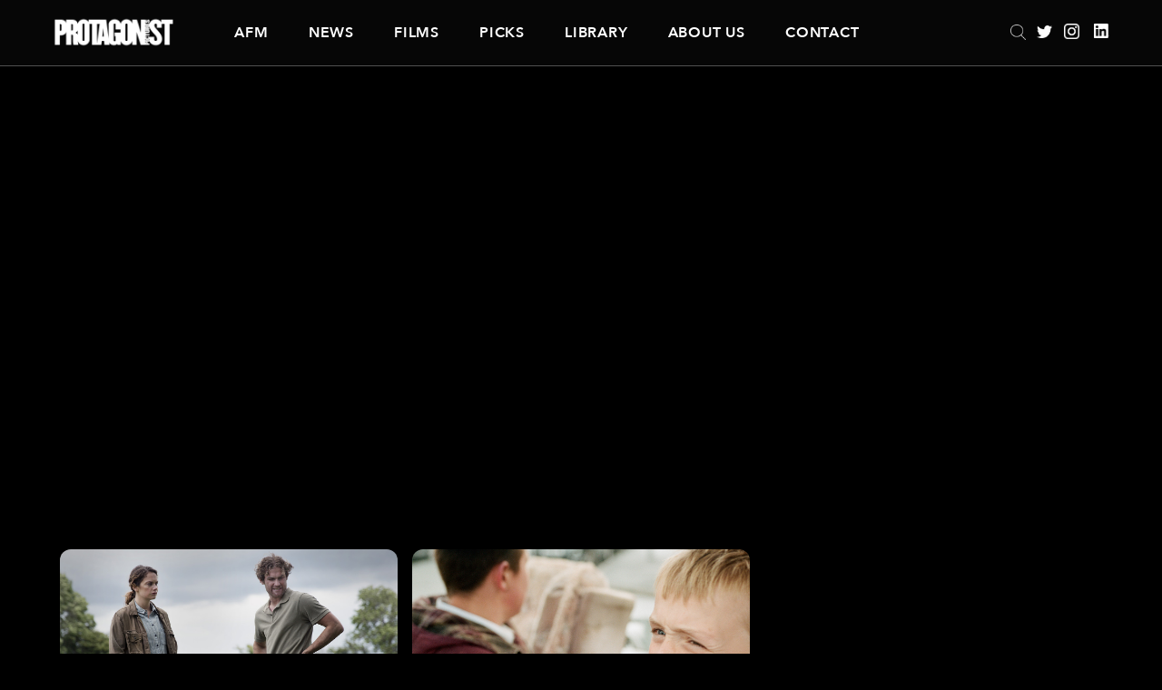

--- FILE ---
content_type: text/html; charset=UTF-8
request_url: https://protagonistpictures.com/director/clio-barnard/
body_size: 28457
content:
<!DOCTYPE html>
<html lang="en-US" class="no-js">

<head>
    <meta charset="UTF-8">
    <meta name="viewport" content="width=device-width, initial-scale=1">
    <meta name="format-detection" content="telephone=no">
    <link rel="profile" href="http://gmpg.org/xfn/11">
        <meta name='robots' content='index, follow, max-video-preview:-1, max-snippet:-1, max-image-preview:large' />

	<!-- This site is optimized with the Yoast SEO plugin v19.6 - https://yoast.com/wordpress/plugins/seo/ -->
	<title>CLIO BARNARD Archives | Protagonist Pictures</title>
	<link rel="canonical" href="https://protagonistpictures.com/director/clio-barnard/" />
	<meta property="og:locale" content="en_US" />
	<meta property="og:type" content="article" />
	<meta property="og:title" content="CLIO BARNARD Archives | Protagonist Pictures" />
	<meta property="og:description" content="Clio Barnard has established herself as one of the UK’s most distinctive cinematic voices following rave reviews and awards for her feature-length debut The Arbor, a documentary about the late Bradford poet Andrea Dunbar, as well as her sophomore feature The Selfish Giant. The latter film followed two scrappy 13-year-old working-class friends in Bradford seeking fortune by getting involved with a local scrap dealer and criminal. The film was a critical darling on its release, launching at Directors&#8217; Fortnight in Cannes and winning the best British film of the year at the London Critics Circle Film Awards along with a whole host of other festival awards." />
	<meta property="og:url" content="https://protagonistpictures.com/director/clio-barnard/" />
	<meta property="og:site_name" content="Protagonist Pictures" />
	<meta name="twitter:card" content="summary_large_image" />
	<meta name="twitter:site" content="@protagonistpics" />
	<script type="application/ld+json" class="yoast-schema-graph">{"@context":"https://schema.org","@graph":[{"@type":"CollectionPage","@id":"https://protagonistpictures.com/director/clio-barnard/","url":"https://protagonistpictures.com/director/clio-barnard/","name":"CLIO BARNARD Archives | Protagonist Pictures","isPartOf":{"@id":"http://protagonistpictures.com/#website"},"breadcrumb":{"@id":"https://protagonistpictures.com/director/clio-barnard/#breadcrumb"},"inLanguage":"en-US"},{"@type":"BreadcrumbList","@id":"https://protagonistpictures.com/director/clio-barnard/#breadcrumb","itemListElement":[{"@type":"ListItem","position":1,"name":"Home","item":"https://protagonistpictures.com/"},{"@type":"ListItem","position":2,"name":"CLIO BARNARD"}]},{"@type":"WebSite","@id":"http://protagonistpictures.com/#website","url":"http://protagonistpictures.com/","name":"Protagonist Pictures","description":"","publisher":{"@id":"http://protagonistpictures.com/#organization"},"potentialAction":[{"@type":"SearchAction","target":{"@type":"EntryPoint","urlTemplate":"http://protagonistpictures.com/?s={search_term_string}"},"query-input":"required name=search_term_string"}],"inLanguage":"en-US"},{"@type":"Organization","@id":"http://protagonistpictures.com/#organization","name":"Protagonist Pictures","url":"http://protagonistpictures.com/","sameAs":["https://instagram.com/protagonistpictures","https://linkedin.com/company/protagonist-pictures-limited","https://twitter.com/protagonistpics"],"logo":{"@type":"ImageObject","inLanguage":"en-US","@id":"http://protagonistpictures.com/#/schema/logo/image/","url":"http://protagonistpictures.com/wp-content/uploads/2018/11/protagonist-logo-pink.png","contentUrl":"http://protagonistpictures.com/wp-content/uploads/2018/11/protagonist-logo-pink.png","width":1596,"height":348,"caption":"Protagonist Pictures"},"image":{"@id":"http://protagonistpictures.com/#/schema/logo/image/"}}]}</script>
	<!-- / Yoast SEO plugin. -->


<link rel='dns-prefetch' href='//maxcdn.bootstrapcdn.com' />
<link rel="alternate" type="application/rss+xml" title="Protagonist Pictures &raquo; CLIO BARNARD Director Feed" href="https://protagonistpictures.com/director/clio-barnard/feed/" />
<script type="text/javascript">
window._wpemojiSettings = {"baseUrl":"https:\/\/s.w.org\/images\/core\/emoji\/14.0.0\/72x72\/","ext":".png","svgUrl":"https:\/\/s.w.org\/images\/core\/emoji\/14.0.0\/svg\/","svgExt":".svg","source":{"concatemoji":"https:\/\/protagonistpictures.com\/wp-includes\/js\/wp-emoji-release.min.js?ver=6.2.8"}};
/*! This file is auto-generated */
!function(e,a,t){var n,r,o,i=a.createElement("canvas"),p=i.getContext&&i.getContext("2d");function s(e,t){p.clearRect(0,0,i.width,i.height),p.fillText(e,0,0);e=i.toDataURL();return p.clearRect(0,0,i.width,i.height),p.fillText(t,0,0),e===i.toDataURL()}function c(e){var t=a.createElement("script");t.src=e,t.defer=t.type="text/javascript",a.getElementsByTagName("head")[0].appendChild(t)}for(o=Array("flag","emoji"),t.supports={everything:!0,everythingExceptFlag:!0},r=0;r<o.length;r++)t.supports[o[r]]=function(e){if(p&&p.fillText)switch(p.textBaseline="top",p.font="600 32px Arial",e){case"flag":return s("\ud83c\udff3\ufe0f\u200d\u26a7\ufe0f","\ud83c\udff3\ufe0f\u200b\u26a7\ufe0f")?!1:!s("\ud83c\uddfa\ud83c\uddf3","\ud83c\uddfa\u200b\ud83c\uddf3")&&!s("\ud83c\udff4\udb40\udc67\udb40\udc62\udb40\udc65\udb40\udc6e\udb40\udc67\udb40\udc7f","\ud83c\udff4\u200b\udb40\udc67\u200b\udb40\udc62\u200b\udb40\udc65\u200b\udb40\udc6e\u200b\udb40\udc67\u200b\udb40\udc7f");case"emoji":return!s("\ud83e\udef1\ud83c\udffb\u200d\ud83e\udef2\ud83c\udfff","\ud83e\udef1\ud83c\udffb\u200b\ud83e\udef2\ud83c\udfff")}return!1}(o[r]),t.supports.everything=t.supports.everything&&t.supports[o[r]],"flag"!==o[r]&&(t.supports.everythingExceptFlag=t.supports.everythingExceptFlag&&t.supports[o[r]]);t.supports.everythingExceptFlag=t.supports.everythingExceptFlag&&!t.supports.flag,t.DOMReady=!1,t.readyCallback=function(){t.DOMReady=!0},t.supports.everything||(n=function(){t.readyCallback()},a.addEventListener?(a.addEventListener("DOMContentLoaded",n,!1),e.addEventListener("load",n,!1)):(e.attachEvent("onload",n),a.attachEvent("onreadystatechange",function(){"complete"===a.readyState&&t.readyCallback()})),(e=t.source||{}).concatemoji?c(e.concatemoji):e.wpemoji&&e.twemoji&&(c(e.twemoji),c(e.wpemoji)))}(window,document,window._wpemojiSettings);
</script>
<style type="text/css">
img.wp-smiley,
img.emoji {
	display: inline !important;
	border: none !important;
	box-shadow: none !important;
	height: 1em !important;
	width: 1em !important;
	margin: 0 0.07em !important;
	vertical-align: -0.1em !important;
	background: none !important;
	padding: 0 !important;
}
</style>
	<link rel='stylesheet' id='wp-block-library-css' href='https://protagonistpictures.com/wp-includes/css/dist/block-library/style.min.css?ver=6.2.8' type='text/css' media='all' />
<link rel='stylesheet' id='classic-theme-styles-css' href='https://protagonistpictures.com/wp-includes/css/classic-themes.min.css?ver=6.2.8' type='text/css' media='all' />
<style id='global-styles-inline-css' type='text/css'>
body{--wp--preset--color--black: #000000;--wp--preset--color--cyan-bluish-gray: #abb8c3;--wp--preset--color--white: #ffffff;--wp--preset--color--pale-pink: #f78da7;--wp--preset--color--vivid-red: #cf2e2e;--wp--preset--color--luminous-vivid-orange: #ff6900;--wp--preset--color--luminous-vivid-amber: #fcb900;--wp--preset--color--light-green-cyan: #7bdcb5;--wp--preset--color--vivid-green-cyan: #00d084;--wp--preset--color--pale-cyan-blue: #8ed1fc;--wp--preset--color--vivid-cyan-blue: #0693e3;--wp--preset--color--vivid-purple: #9b51e0;--wp--preset--gradient--vivid-cyan-blue-to-vivid-purple: linear-gradient(135deg,rgba(6,147,227,1) 0%,rgb(155,81,224) 100%);--wp--preset--gradient--light-green-cyan-to-vivid-green-cyan: linear-gradient(135deg,rgb(122,220,180) 0%,rgb(0,208,130) 100%);--wp--preset--gradient--luminous-vivid-amber-to-luminous-vivid-orange: linear-gradient(135deg,rgba(252,185,0,1) 0%,rgba(255,105,0,1) 100%);--wp--preset--gradient--luminous-vivid-orange-to-vivid-red: linear-gradient(135deg,rgba(255,105,0,1) 0%,rgb(207,46,46) 100%);--wp--preset--gradient--very-light-gray-to-cyan-bluish-gray: linear-gradient(135deg,rgb(238,238,238) 0%,rgb(169,184,195) 100%);--wp--preset--gradient--cool-to-warm-spectrum: linear-gradient(135deg,rgb(74,234,220) 0%,rgb(151,120,209) 20%,rgb(207,42,186) 40%,rgb(238,44,130) 60%,rgb(251,105,98) 80%,rgb(254,248,76) 100%);--wp--preset--gradient--blush-light-purple: linear-gradient(135deg,rgb(255,206,236) 0%,rgb(152,150,240) 100%);--wp--preset--gradient--blush-bordeaux: linear-gradient(135deg,rgb(254,205,165) 0%,rgb(254,45,45) 50%,rgb(107,0,62) 100%);--wp--preset--gradient--luminous-dusk: linear-gradient(135deg,rgb(255,203,112) 0%,rgb(199,81,192) 50%,rgb(65,88,208) 100%);--wp--preset--gradient--pale-ocean: linear-gradient(135deg,rgb(255,245,203) 0%,rgb(182,227,212) 50%,rgb(51,167,181) 100%);--wp--preset--gradient--electric-grass: linear-gradient(135deg,rgb(202,248,128) 0%,rgb(113,206,126) 100%);--wp--preset--gradient--midnight: linear-gradient(135deg,rgb(2,3,129) 0%,rgb(40,116,252) 100%);--wp--preset--duotone--dark-grayscale: url('#wp-duotone-dark-grayscale');--wp--preset--duotone--grayscale: url('#wp-duotone-grayscale');--wp--preset--duotone--purple-yellow: url('#wp-duotone-purple-yellow');--wp--preset--duotone--blue-red: url('#wp-duotone-blue-red');--wp--preset--duotone--midnight: url('#wp-duotone-midnight');--wp--preset--duotone--magenta-yellow: url('#wp-duotone-magenta-yellow');--wp--preset--duotone--purple-green: url('#wp-duotone-purple-green');--wp--preset--duotone--blue-orange: url('#wp-duotone-blue-orange');--wp--preset--font-size--small: 13px;--wp--preset--font-size--medium: 20px;--wp--preset--font-size--large: 36px;--wp--preset--font-size--x-large: 42px;--wp--preset--spacing--20: 0.44rem;--wp--preset--spacing--30: 0.67rem;--wp--preset--spacing--40: 1rem;--wp--preset--spacing--50: 1.5rem;--wp--preset--spacing--60: 2.25rem;--wp--preset--spacing--70: 3.38rem;--wp--preset--spacing--80: 5.06rem;--wp--preset--shadow--natural: 6px 6px 9px rgba(0, 0, 0, 0.2);--wp--preset--shadow--deep: 12px 12px 50px rgba(0, 0, 0, 0.4);--wp--preset--shadow--sharp: 6px 6px 0px rgba(0, 0, 0, 0.2);--wp--preset--shadow--outlined: 6px 6px 0px -3px rgba(255, 255, 255, 1), 6px 6px rgba(0, 0, 0, 1);--wp--preset--shadow--crisp: 6px 6px 0px rgba(0, 0, 0, 1);}:where(.is-layout-flex){gap: 0.5em;}body .is-layout-flow > .alignleft{float: left;margin-inline-start: 0;margin-inline-end: 2em;}body .is-layout-flow > .alignright{float: right;margin-inline-start: 2em;margin-inline-end: 0;}body .is-layout-flow > .aligncenter{margin-left: auto !important;margin-right: auto !important;}body .is-layout-constrained > .alignleft{float: left;margin-inline-start: 0;margin-inline-end: 2em;}body .is-layout-constrained > .alignright{float: right;margin-inline-start: 2em;margin-inline-end: 0;}body .is-layout-constrained > .aligncenter{margin-left: auto !important;margin-right: auto !important;}body .is-layout-constrained > :where(:not(.alignleft):not(.alignright):not(.alignfull)){max-width: var(--wp--style--global--content-size);margin-left: auto !important;margin-right: auto !important;}body .is-layout-constrained > .alignwide{max-width: var(--wp--style--global--wide-size);}body .is-layout-flex{display: flex;}body .is-layout-flex{flex-wrap: wrap;align-items: center;}body .is-layout-flex > *{margin: 0;}:where(.wp-block-columns.is-layout-flex){gap: 2em;}.has-black-color{color: var(--wp--preset--color--black) !important;}.has-cyan-bluish-gray-color{color: var(--wp--preset--color--cyan-bluish-gray) !important;}.has-white-color{color: var(--wp--preset--color--white) !important;}.has-pale-pink-color{color: var(--wp--preset--color--pale-pink) !important;}.has-vivid-red-color{color: var(--wp--preset--color--vivid-red) !important;}.has-luminous-vivid-orange-color{color: var(--wp--preset--color--luminous-vivid-orange) !important;}.has-luminous-vivid-amber-color{color: var(--wp--preset--color--luminous-vivid-amber) !important;}.has-light-green-cyan-color{color: var(--wp--preset--color--light-green-cyan) !important;}.has-vivid-green-cyan-color{color: var(--wp--preset--color--vivid-green-cyan) !important;}.has-pale-cyan-blue-color{color: var(--wp--preset--color--pale-cyan-blue) !important;}.has-vivid-cyan-blue-color{color: var(--wp--preset--color--vivid-cyan-blue) !important;}.has-vivid-purple-color{color: var(--wp--preset--color--vivid-purple) !important;}.has-black-background-color{background-color: var(--wp--preset--color--black) !important;}.has-cyan-bluish-gray-background-color{background-color: var(--wp--preset--color--cyan-bluish-gray) !important;}.has-white-background-color{background-color: var(--wp--preset--color--white) !important;}.has-pale-pink-background-color{background-color: var(--wp--preset--color--pale-pink) !important;}.has-vivid-red-background-color{background-color: var(--wp--preset--color--vivid-red) !important;}.has-luminous-vivid-orange-background-color{background-color: var(--wp--preset--color--luminous-vivid-orange) !important;}.has-luminous-vivid-amber-background-color{background-color: var(--wp--preset--color--luminous-vivid-amber) !important;}.has-light-green-cyan-background-color{background-color: var(--wp--preset--color--light-green-cyan) !important;}.has-vivid-green-cyan-background-color{background-color: var(--wp--preset--color--vivid-green-cyan) !important;}.has-pale-cyan-blue-background-color{background-color: var(--wp--preset--color--pale-cyan-blue) !important;}.has-vivid-cyan-blue-background-color{background-color: var(--wp--preset--color--vivid-cyan-blue) !important;}.has-vivid-purple-background-color{background-color: var(--wp--preset--color--vivid-purple) !important;}.has-black-border-color{border-color: var(--wp--preset--color--black) !important;}.has-cyan-bluish-gray-border-color{border-color: var(--wp--preset--color--cyan-bluish-gray) !important;}.has-white-border-color{border-color: var(--wp--preset--color--white) !important;}.has-pale-pink-border-color{border-color: var(--wp--preset--color--pale-pink) !important;}.has-vivid-red-border-color{border-color: var(--wp--preset--color--vivid-red) !important;}.has-luminous-vivid-orange-border-color{border-color: var(--wp--preset--color--luminous-vivid-orange) !important;}.has-luminous-vivid-amber-border-color{border-color: var(--wp--preset--color--luminous-vivid-amber) !important;}.has-light-green-cyan-border-color{border-color: var(--wp--preset--color--light-green-cyan) !important;}.has-vivid-green-cyan-border-color{border-color: var(--wp--preset--color--vivid-green-cyan) !important;}.has-pale-cyan-blue-border-color{border-color: var(--wp--preset--color--pale-cyan-blue) !important;}.has-vivid-cyan-blue-border-color{border-color: var(--wp--preset--color--vivid-cyan-blue) !important;}.has-vivid-purple-border-color{border-color: var(--wp--preset--color--vivid-purple) !important;}.has-vivid-cyan-blue-to-vivid-purple-gradient-background{background: var(--wp--preset--gradient--vivid-cyan-blue-to-vivid-purple) !important;}.has-light-green-cyan-to-vivid-green-cyan-gradient-background{background: var(--wp--preset--gradient--light-green-cyan-to-vivid-green-cyan) !important;}.has-luminous-vivid-amber-to-luminous-vivid-orange-gradient-background{background: var(--wp--preset--gradient--luminous-vivid-amber-to-luminous-vivid-orange) !important;}.has-luminous-vivid-orange-to-vivid-red-gradient-background{background: var(--wp--preset--gradient--luminous-vivid-orange-to-vivid-red) !important;}.has-very-light-gray-to-cyan-bluish-gray-gradient-background{background: var(--wp--preset--gradient--very-light-gray-to-cyan-bluish-gray) !important;}.has-cool-to-warm-spectrum-gradient-background{background: var(--wp--preset--gradient--cool-to-warm-spectrum) !important;}.has-blush-light-purple-gradient-background{background: var(--wp--preset--gradient--blush-light-purple) !important;}.has-blush-bordeaux-gradient-background{background: var(--wp--preset--gradient--blush-bordeaux) !important;}.has-luminous-dusk-gradient-background{background: var(--wp--preset--gradient--luminous-dusk) !important;}.has-pale-ocean-gradient-background{background: var(--wp--preset--gradient--pale-ocean) !important;}.has-electric-grass-gradient-background{background: var(--wp--preset--gradient--electric-grass) !important;}.has-midnight-gradient-background{background: var(--wp--preset--gradient--midnight) !important;}.has-small-font-size{font-size: var(--wp--preset--font-size--small) !important;}.has-medium-font-size{font-size: var(--wp--preset--font-size--medium) !important;}.has-large-font-size{font-size: var(--wp--preset--font-size--large) !important;}.has-x-large-font-size{font-size: var(--wp--preset--font-size--x-large) !important;}
.wp-block-navigation a:where(:not(.wp-element-button)){color: inherit;}
:where(.wp-block-columns.is-layout-flex){gap: 2em;}
.wp-block-pullquote{font-size: 1.5em;line-height: 1.6;}
</style>
<link rel='stylesheet' id='ctf_styles-css' href='https://protagonistpictures.com/wp-content/plugins/custom-twitter-feeds/css/ctf-styles.min.css?ver=2.2.5' type='text/css' media='all' />
<link rel='stylesheet' id='cff-css' href='https://protagonistpictures.com/wp-content/plugins/custom-facebook-feed/assets/css/cff-style.min.css?ver=4.2.6' type='text/css' media='all' />
<link rel='stylesheet' id='sb-font-awesome-css' href='https://maxcdn.bootstrapcdn.com/font-awesome/4.7.0/css/font-awesome.min.css?ver=6.2.8' type='text/css' media='all' />
<script type='text/javascript' src='https://protagonistpictures.com/wp-includes/js/jquery/jquery.min.js?ver=3.6.4' id='jquery-core-js'></script>
<script type='text/javascript' src='https://protagonistpictures.com/wp-includes/js/jquery/jquery-migrate.min.js?ver=3.4.0' id='jquery-migrate-js'></script>
<link rel="https://api.w.org/" href="https://protagonistpictures.com/wp-json/" /><link rel="EditURI" type="application/rsd+xml" title="RSD" href="https://protagonistpictures.com/xmlrpc.php?rsd" />
<link rel="wlwmanifest" type="application/wlwmanifest+xml" href="https://protagonistpictures.com/wp-includes/wlwmanifest.xml" />
<meta name="generator" content="WordPress 6.2.8" />
		<style type="text/css" id="wp-custom-css">
			.p-featured-item__main-container {
    background-color: rgba(0, 0, 0, 0) !important; /* Transparent */
}		</style>
		
    <!-- START nav js code -->
    <script>(function(){document.documentElement.className='js'})();</script>
    <!-- END nav js code -->
    <link rel="stylesheet" href="/wp-content/themes/protagonist/assets/css/jquery-ui/jquery-ui.min.css">
    <link rel="stylesheet" href="/wp-content/themes/protagonist/style.css">
    <link rel="stylesheet" href="https://use.fontawesome.com/releases/v5.1.0/css/all.css" integrity="sha384-lKuwvrZot6UHsBSfcMvOkWwlCMgc0TaWr+30HWe3a4ltaBwTZhyTEggF5tJv8tbt" crossorigin="anonymous">
</head>

<body class="archive tax-director term-clio-barnard term-118">
    <!-- Set up your HTML -->
    <header>
        <div class="p-content">
            <div id="header-content">
                <div class="header-left">
                    <a href="https://protagonistpictures.com/"><img src="/wp-content/themes/protagonist/assets/img/protagonist-logo-normal.png" id="header-logo" alt="Protagonist Pictures" /></a>
                    <div class="show_menu_btn" data-target="#site-navigation ul" data-shown-text="Hide" data-hidden-text="Show">
                        <span></span>
                        <span></span>
                        <span></span>
                    </div>
                </div>
                <div class="header-center">
                                            
<nav id="site-navigation" role="navigation">
    <div class="menu-main-navigation-container"><ul id="top-menu" class="menu"><li id="menu-item-22" class="menu-item menu-item-type-post_type_archive menu-item-object-market menu-item-22"><a href="https://protagonistpictures.com/market/">AFM</a></li>
<li id="menu-item-72089" class="menu-item menu-item-type-post_type menu-item-object-page menu-item-72089"><a href="https://protagonistpictures.com/news/">News</a></li>
<li id="menu-item-21" class="menu-item menu-item-type-post_type_archive menu-item-object-film menu-item-21"><a href="https://protagonistpictures.com/film/">Films</a></li>
<li id="menu-item-72889" class="menu-item menu-item-type-post_type menu-item-object-page menu-item-72889"><a href="https://protagonistpictures.com/picks/">Picks</a></li>
<li id="menu-item-75" class="menu-item menu-item-type-post_type menu-item-object-page menu-item-75"><a href="https://protagonistpictures.com/library/">Library</a></li>
<li id="menu-item-85" class="menu-item menu-item-type-post_type menu-item-object-page menu-item-85"><a href="https://protagonistpictures.com/about/">About Us</a></li>
<li id="menu-item-84" class="menu-item menu-item-type-post_type menu-item-object-page menu-item-84"><a href="https://protagonistpictures.com/contact/">Contact</a></li>
</ul></div>    </nav><!-- #site-navigation -->
                                    </div>
                <div class="header-right">
                    <form role="search" method="get" id="searchform-in-header" action="https://protagonistpictures.com/">
    <input type="search" class="search-field" autocomplete="off" placeholder="Search &hellip;" value="" name="s" />
    <!-- <input type="image" src="/wp-content/themes/protagonist/assets/img/Search@4x.png" alt="Search Protagonist Pictures" class="header-icon" /> -->

    <!-- <a href="/?s="><img src="/wp-content/themes/protagonist/assets/img/Search@4x.png" alt="Search Protagonist Pictures" class="header-icon" /></a> -->

    <div class="search-submit"></div>
    <!-- <span class="screen-reader-text">Search</span> -->
</form>
                    <div class="header-social-container">
                        <a href="https://twitter.com/protagonistpics?lang=en" target="_blank" class="twitter_anchor"><img src="/wp-content/themes/protagonist/assets/img/Twitter@4x.png" alt="Protagonist Pictures Twitter" class="header-icon" /></a>
                        <a href="https://www.instagram.com/protagonistpictures/" target="_blank" class="instagram_anchor"><img src="/wp-content/themes/protagonist/assets/img/Instagram@4x.png" alt="Protagonist Pictures Instagram" class="header-icon" /></a>
                        <a href="https://www.linkedin.com/company/protagonist-pictures-limited" target="_blank" class="linkedIn_anchor"><img src="/wp-content/themes/protagonist/assets/img/LinkedIn@4x.png" alt="Protagonist Pictures LinkedIn" class="header-icon" /></a>
                    </div>
                </div>
            </div>
        </div>
    </header>

<div class="p-hero-image" style="background-image: url();">
    <div class="p-hero-image__main">
        <div class="p-content">
            <div class="p-hero-image__restrainer">
                <h1 class="p-hero-image__title"></h1>
            </div>
        </div>
    </div>
</div>
<main role="main">
    <div class="p-content">
        <section class="cards">
                            <article class="card" style="background-image: url('https://protagonistpictures.com/wp-content/uploads/2018/05/5.-Ruth-Wilson-Mark-Stanley-in-DARK-RIVER-7C7A6392.jpg'); background-size: auto 110%; background-position: center;">
	<a href="https://protagonistpictures.com/film/dark-river/" rel="bookmark">
        <img src="/wp-content/themes/protagonist/assets/img/650x450-black.gif" alt="" />
        <div class="card-content">
            <h3>Dark River</h3>        </div><!-- .card-content -->
    </a>
</article><!-- .card -->
<article class="card" style="background-image: url('https://protagonistpictures.com/wp-content/uploads/2018/04/The-Selfish-Giant-photo-agatha-a.-nitecka-000055630018-1.jpg'); background-size: auto 110%; background-position: center;">
	<a href="https://protagonistpictures.com/film/the-selfish-giant/" rel="bookmark">
        <img src="/wp-content/themes/protagonist/assets/img/650x450-black.gif" alt="" />
        <div class="card-content">
            <h3>The Selfish Giant</h3>        </div><!-- .card-content -->
    </a>
</article><!-- .card -->
        </section><!-- .cards -->
    </div>
</main>

<footer>
    <div class="p-content">
        <div id="footer-content">
            <div class="footer-left">
                <a href="https://protagonistpictures.com/"><img src="/wp-content/themes/protagonist/assets/img/protagonist-logo-white.png" id="header-logo" alt="Protagonist Pictures" /></a>
            </div>
            <div class="footer-center">
                                    
<nav id="footer-navigation" role="navigation">
	<div class="menu-footer-navigation-container"><ul id="footer-menu" class="menu"><li id="menu-item-106" class="menu-item menu-item-type-post_type menu-item-object-page menu-item-106"><a href="https://protagonistpictures.com/legal/">Legal</a></li>
<li id="menu-item-105" class="menu-item menu-item-type-post_type menu-item-object-page menu-item-105"><a href="https://protagonistpictures.com/privacy-and-cookie-policy/">Privacy and Cookie Policy</a></li>
<li id="menu-item-104" class="menu-item menu-item-type-post_type menu-item-object-page menu-item-104"><a href="https://protagonistpictures.com/terms-and-conditions/">Terms and Conditions</a></li>
<li id="menu-item-1676" class="menu-item menu-item-type-post_type menu-item-object-page menu-item-1676"><a href="https://protagonistpictures.com/sitemap/">Sitemap</a></li>
</ul></div></nav><!-- #footer-navigation -->                            </div>
            <div class="footer-right">
                            </div>
        </div>
    </div>
</footer>
<script src="/wp-content/themes/protagonist/assets/js/jquery.js"></script>
<!-- <script src="/wp-content/themes/protagonist/assets/js/jquery-ui/jquery-ui.min.js"></script> -->
<script src="https://code.jquery.com/ui/1.12.1/jquery-ui.js"></script>
<script src="/wp-content/themes/protagonist/assets/js/owl.carousel.min.js"></script>
<script src="/wp-content/themes/protagonist/assets/js/carousel-settings.js"></script>
<script src="/wp-content/themes/protagonist/assets/js/nav-settings.js"></script>
<script src="/wp-content/themes/protagonist/assets/js/video-player.js"></script>
<script src="/wp-content/themes/protagonist/assets/js/tabs.js"></script>
<script src="/wp-content/themes/protagonist/assets/js/search-library.js"></script>
<!-- <script src="/wp-content/themes/protagonist/assets/js/custom.js"></script> -->
<script src="/wp-content/themes/protagonist/assets/js/masonry.pkgd.min.js"></script>
<script src="/wp-content/themes/protagonist/assets/js/imagesloaded.pkgd.min.js"></script>
<script>
    $('.social-grid').imagesLoaded( function() {
    // $(window).load(function () {
    // $(document).ready(function(){
        $('.social-grid').masonry({
            itemSelector: '.grid-item',
            gutter: 30,
            percentPosition: true
        });
    });
</script>
<!-- Custom Facebook Feed JS -->
<script type="text/javascript">var cffajaxurl = "https://protagonistpictures.com/wp-admin/admin-ajax.php";
var cfflinkhashtags = "true";
</script>
<script type='text/javascript' src='https://protagonistpictures.com/wp-content/plugins/custom-facebook-feed/assets/js/cff-scripts.min.js?ver=4.2.6' id='cffscripts-js'></script>
<script type='text/javascript' id='custom-ajax-js-js-extra'>
/* <![CDATA[ */
var prtgn_ajax = {"ajaxurl":"https:\/\/protagonistpictures.com\/wp-admin\/admin-ajax.php"};
/* ]]> */
</script>
<script type='text/javascript' src='https://protagonistpictures.com/wp-content/themes/protagonist/assets/js/ajax.js?ver=1.0.0' id='custom-ajax-js-js'></script>
<script>
    (function(i,s,o,g,r,a,m){i['GoogleAnalyticsObject']=r;i[r]=i[r]||function(){
    (i[r].q=i[r].q||[]).push(arguments)},i[r].l=1*new Date();a=s.createElement(o),
    m=s.getElementsByTagName(o)[0];a.async=1;a.src=g;m.parentNode.insertBefore(a,m)
    })(window,document,'script','//www.google-analytics.com/analytics.js','ga');

    ga('create', 'UA-74860008-1', 'auto');
    ga('send', 'pageview');
</script>
</body>
</html>


--- FILE ---
content_type: application/javascript
request_url: https://protagonistpictures.com/wp-content/themes/protagonist/assets/js/nav-settings.js
body_size: 4685
content:

// Show/Hide menu functionality
var show_menu = document.querySelector('.show_menu_btn');
var right_block = document.querySelector('.header-right');
var header = document.querySelector('header');
var headerbg = document.querySelector('header .p-content');
var headercontent = document.querySelector('#header-content');
show_menu.addEventListener('click', function(event) {
    var target = document.querySelector(show_menu.getAttribute('data-target'));
    if (target.style.display == "none" || target.style.display == "") {
        target.style.display = "block";
        // show_menu.innerHTML = show_menu.getAttribute('data-shown-text');
        show_menu.innerHTML = "<img src='/wp-content/themes/protagonist/assets/img/Close@4x.png' width='20px;' />";
        right_block.style.display = "block";
        header.style.background = "rgba(30,30,30,0.5)";
        headerbg.style.background = "rgba(10,10,10,0.8)";
        header.style.height = "100%";
        headerbg.style.height = "95%";
        // headercontent.style.background = "rgba(30,30,30,0.8)";
    } else {
        target.style.display = "none";
        // show_menu.innerHTML = show_menu.getAttribute('data-hidden-text');
        show_menu.innerHTML = "<span></span><span></span><span></span>";
        right_block.style.display = "none";
        header.style.height = "auto";
        headerbg.style.height = "auto";
        header.style.background = "transparent";
        headerbg.style.background = "transparent";
        // headercontent.style.background = "transparent";
    }
});
// ensure menu displays on large monitors
// media query event handler
// NOTE: if we change the tablet min-width here
// we need to change it in /wp-content/themes/protagonist/assets/sass/tools/_tools.scss
// so the menu works OK
if (matchMedia) {
    const mq = window.matchMedia("(min-width: 1150px)");
    mq.addListener(WidthChange);
    WidthChange(mq);
}
// media query change
function WidthChange(mq) {
    var target = document.querySelector(show_menu.getAttribute('data-target'));
    var right_block = document.querySelector('.header-right');
    var header = document.querySelector('header');
    var headerbg = document.querySelector('header .p-content');
    if (mq.matches) {
        target.style.display = "block";
        right_block.style.display = "block";
        header.style.height = "auto";
        header.style.background = "transparent";
        headerbg.style.background = "transparent";
        show_menu.innerHTML = "<span></span><span></span><span></span>";
    } else {
        target.style.display = "none";
        right_block.style.display = "none";

    }
}

/** White Background drop downs
* When the user clicks on the button,
* toggle between hiding and showing the dropdown content
*/
function myFunction() {
    document.getElementById("myDropdown").classList.toggle("show");
}

// Close the dropdown menu if the user clicks outside of it
window.onclick = function(event) {
    if (!event.target.matches('.dropbtn')) {
        var dropdowns = document.getElementsByClassName("dropdown-content");
        var i;
        for (i = 0; i < dropdowns.length; i++) {
            var openDropdown = dropdowns[i];
            if (openDropdown.classList.contains('show')) {
                openDropdown.classList.remove('show');
            }
        }
    }
}


// $(document).ready(function () {
    var numOfQuotes = parseInt($('#frq-num').attr('data-num'))+1;
    var activeDiv = 1;
    showDiv(activeDiv);
    var timer = setInterval(changeDiv, 6000);
    function changeDiv() {
        activeDiv++;
        if (activeDiv == numOfQuotes) {
            activeDiv = 1;
        }
        showDiv(activeDiv);
    }
    function showDiv(num) {
        $('div.quote-row').hide();
        $('#div' + num).fadeIn();
    }
// });

var search_wrapper = document.getElementById('searchform-in-header');
var search_field = document.querySelector('#searchform-in-header .search-field');
var search_submit = document.querySelector('#searchform-in-header .search-submit');
search_submit.addEventListener('click', function(event) {
    var target = search_field;
    // console.log(target);
    // console.log(target.style.display);
    if (target.style.display == "none" || target.style.display == "") {
        target.style.display = "inline";
        search_wrapper.style.backgroundColor = 'rgba(' + 30 + ',' + 30 + ',' + 30 + ',' +0.2+ ')';
        search_wrapper.style.border = '1px solid white';
    } else {
        $( "#searchform-in-header" ).submit();
        target.style.display = "none";
        search_wrapper.style.border = 'none';
        search_wrapper.style.background = "transparent";
    }
});


--- FILE ---
content_type: application/javascript
request_url: https://protagonistpictures.com/wp-content/themes/protagonist/assets/js/tabs.js
body_size: 644
content:

$(document).ready(function(){
    // Hide all the tabs initially:
    $("[id^=tabs-]").hide();
    // apart from the first one:
    $("#tabs-1").show();
    // link functionality:
    $(".white-panel-links").click(function(){
        var id = $(this).attr('id');
        var target = $(this).attr('data-target');
        if ($("#"+target).is(":visible")) {
            $("#"+id).removeClass('active');
            $("#"+target).hide();
        } else {
            $("[id^=trigger-]").removeClass('active');
            $("#"+id).addClass('active');
            $("[id^=tabs-]").hide();
            $("#"+target).show();
        }
    });
});


--- FILE ---
content_type: text/plain
request_url: https://www.google-analytics.com/j/collect?v=1&_v=j102&a=185931456&t=pageview&_s=1&dl=https%3A%2F%2Fprotagonistpictures.com%2Fdirector%2Fclio-barnard%2F&ul=en-us%40posix&dt=CLIO%20BARNARD%20Archives%20%7C%20Protagonist%20Pictures&sr=1280x720&vp=1280x720&_u=IEBAAEABAAAAACAAI~&jid=67732700&gjid=1378686138&cid=54960561.1768713827&tid=UA-74860008-1&_gid=1750643300.1768713827&_r=1&_slc=1&z=926287762
body_size: -453
content:
2,cG-9D4XGCDEEB